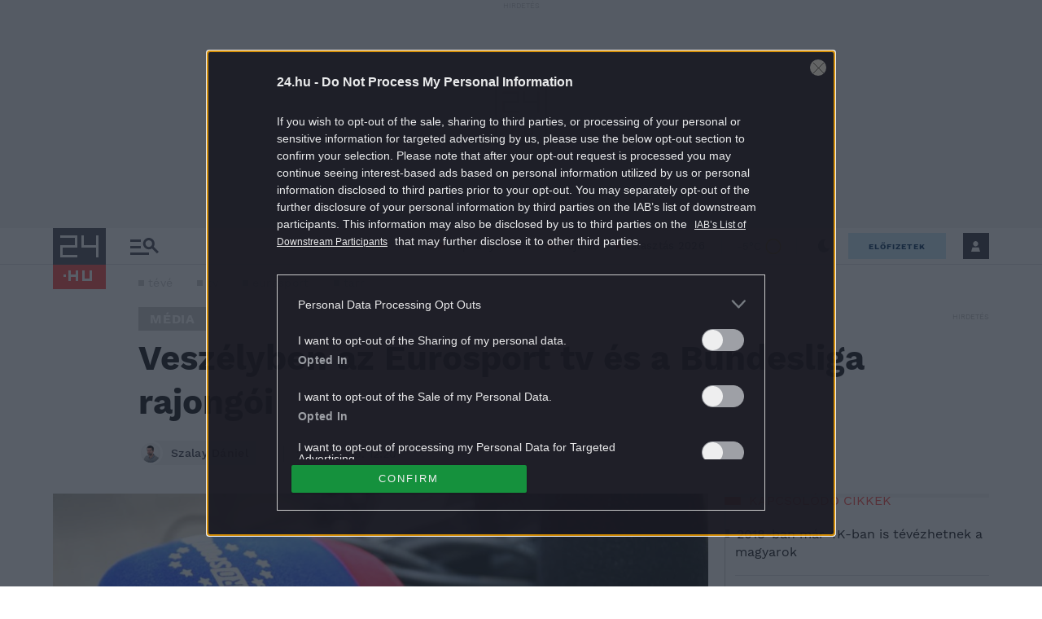

--- FILE ---
content_type: text/vtt
request_url: https://cdn.jwplayer.com/strips/tJSdPk8k-120.vtt
body_size: 687
content:
WEBVTT

00:00.000 --> 00:50.667
tJSdPk8k-120.jpg#xywh=0,0,120,67

00:50.667 --> 01:41.334
tJSdPk8k-120.jpg#xywh=120,0,120,67

01:41.334 --> 02:32.002
tJSdPk8k-120.jpg#xywh=240,0,120,67

02:32.002 --> 03:22.669
tJSdPk8k-120.jpg#xywh=360,0,120,67

03:22.669 --> 04:13.337
tJSdPk8k-120.jpg#xywh=0,67,120,67

04:13.337 --> 05:04.004
tJSdPk8k-120.jpg#xywh=120,67,120,67

05:04.004 --> 05:54.672
tJSdPk8k-120.jpg#xywh=240,67,120,67

05:54.672 --> 06:45.339
tJSdPk8k-120.jpg#xywh=360,67,120,67

06:45.339 --> 07:36.007
tJSdPk8k-120.jpg#xywh=0,134,120,67

07:36.007 --> 08:26.674
tJSdPk8k-120.jpg#xywh=120,134,120,67

08:26.674 --> 09:17.342
tJSdPk8k-120.jpg#xywh=240,134,120,67

09:17.342 --> 10:08.009
tJSdPk8k-120.jpg#xywh=360,134,120,67

10:08.009 --> 10:58.677
tJSdPk8k-120.jpg#xywh=0,201,120,67

10:58.677 --> 11:49.344
tJSdPk8k-120.jpg#xywh=120,201,120,67

11:49.344 --> 12:40.012
tJSdPk8k-120.jpg#xywh=240,201,120,67

12:40.012 --> 13:30.679
tJSdPk8k-120.jpg#xywh=360,201,120,67

13:30.679 --> 14:21.346
tJSdPk8k-120.jpg#xywh=0,268,120,67

14:21.346 --> 15:12.014
tJSdPk8k-120.jpg#xywh=120,268,120,67

15:12.014 --> 16:02.681
tJSdPk8k-120.jpg#xywh=240,268,120,67

16:02.681 --> 16:53.349
tJSdPk8k-120.jpg#xywh=360,268,120,67

16:53.349 --> 17:44.016
tJSdPk8k-120.jpg#xywh=0,335,120,67

17:44.016 --> 18:34.684
tJSdPk8k-120.jpg#xywh=120,335,120,67

18:34.684 --> 19:25.351
tJSdPk8k-120.jpg#xywh=240,335,120,67

19:25.351 --> 20:16.019
tJSdPk8k-120.jpg#xywh=360,335,120,67

20:16.019 --> 21:06.686
tJSdPk8k-120.jpg#xywh=0,402,120,67

21:06.686 --> 21:57.354
tJSdPk8k-120.jpg#xywh=120,402,120,67

21:57.354 --> 22:48.021
tJSdPk8k-120.jpg#xywh=240,402,120,67

22:48.021 --> 23:38.689
tJSdPk8k-120.jpg#xywh=360,402,120,67

23:38.689 --> 24:29.356
tJSdPk8k-120.jpg#xywh=0,469,120,67

24:29.356 --> 25:20.024
tJSdPk8k-120.jpg#xywh=120,469,120,67

25:20.024 --> 26:10.691
tJSdPk8k-120.jpg#xywh=240,469,120,67

26:10.691 --> 27:01.358
tJSdPk8k-120.jpg#xywh=360,469,120,67

27:01.358 --> 27:52.026
tJSdPk8k-120.jpg#xywh=0,536,120,67

27:52.026 --> 28:42.693
tJSdPk8k-120.jpg#xywh=120,536,120,67

28:42.693 --> 29:33.361
tJSdPk8k-120.jpg#xywh=240,536,120,67

29:33.361 --> 30:24.028
tJSdPk8k-120.jpg#xywh=360,536,120,67

30:24.028 --> 31:14.696
tJSdPk8k-120.jpg#xywh=0,603,120,67

31:14.696 --> 32:05.363
tJSdPk8k-120.jpg#xywh=120,603,120,67

32:05.363 --> 32:56.031
tJSdPk8k-120.jpg#xywh=240,603,120,67

32:56.031 --> 33:46.698
tJSdPk8k-120.jpg#xywh=360,603,120,67

33:46.698 --> 34:37.366
tJSdPk8k-120.jpg#xywh=0,670,120,67

34:37.366 --> 35:28.033
tJSdPk8k-120.jpg#xywh=120,670,120,67

35:28.033 --> 36:18.701
tJSdPk8k-120.jpg#xywh=240,670,120,67

36:18.701 --> 37:09.368
tJSdPk8k-120.jpg#xywh=360,670,120,67

37:09.368 --> 38:00.036
tJSdPk8k-120.jpg#xywh=0,737,120,67

38:00.036 --> 38:50.703
tJSdPk8k-120.jpg#xywh=120,737,120,67

38:50.703 --> 39:41.370
tJSdPk8k-120.jpg#xywh=240,737,120,67

39:41.370 --> 40:32.038
tJSdPk8k-120.jpg#xywh=360,737,120,67

40:32.038 --> 41:22.705
tJSdPk8k-120.jpg#xywh=0,804,120,67

41:22.705 --> 42:13.373
tJSdPk8k-120.jpg#xywh=120,804,120,67

42:13.373 --> 43:04.040
tJSdPk8k-120.jpg#xywh=240,804,120,67

43:04.040 --> 43:54.708
tJSdPk8k-120.jpg#xywh=360,804,120,67

43:54.708 --> 44:45.375
tJSdPk8k-120.jpg#xywh=0,871,120,67

44:45.375 --> 45:36.043
tJSdPk8k-120.jpg#xywh=120,871,120,67

45:36.043 --> 46:26.710
tJSdPk8k-120.jpg#xywh=240,871,120,67

46:26.710 --> 47:17.378
tJSdPk8k-120.jpg#xywh=360,871,120,67

47:17.378 --> 48:08.045
tJSdPk8k-120.jpg#xywh=0,938,120,67

48:08.045 --> 48:58.713
tJSdPk8k-120.jpg#xywh=120,938,120,67

48:58.713 --> 49:49.380
tJSdPk8k-120.jpg#xywh=240,938,120,67

49:49.380 --> 50:40.048
tJSdPk8k-120.jpg#xywh=360,938,120,67

50:40.048 --> 51:30.715
tJSdPk8k-120.jpg#xywh=0,1005,120,67

51:30.715 --> 52:21.382
tJSdPk8k-120.jpg#xywh=120,1005,120,67

52:21.382 --> 53:12.050
tJSdPk8k-120.jpg#xywh=240,1005,120,67

53:12.050 --> 54:02.717
tJSdPk8k-120.jpg#xywh=360,1005,120,67

54:02.717 --> 54:53.385
tJSdPk8k-120.jpg#xywh=0,1072,120,67

54:53.385 --> 55:44.052
tJSdPk8k-120.jpg#xywh=120,1072,120,67

55:44.052 --> 56:34.720
tJSdPk8k-120.jpg#xywh=240,1072,120,67

56:34.720 --> 57:25.387
tJSdPk8k-120.jpg#xywh=360,1072,120,67

57:25.387 --> 58:16.055
tJSdPk8k-120.jpg#xywh=0,1139,120,67

58:16.055 --> 59:06.722
tJSdPk8k-120.jpg#xywh=120,1139,120,67

59:06.722 --> 59:57.390
tJSdPk8k-120.jpg#xywh=240,1139,120,67

59:57.390 --> 01:00:48.057
tJSdPk8k-120.jpg#xywh=360,1139,120,67

01:00:48.057 --> 01:01:38.725
tJSdPk8k-120.jpg#xywh=0,1206,120,67

01:01:38.725 --> 01:02:29.392
tJSdPk8k-120.jpg#xywh=120,1206,120,67

01:02:29.392 --> 01:03:20.060
tJSdPk8k-120.jpg#xywh=240,1206,120,67

01:03:20.060 --> 01:04:10.727
tJSdPk8k-120.jpg#xywh=360,1206,120,67

01:04:10.727 --> 01:05:01.394
tJSdPk8k-120.jpg#xywh=0,1273,120,67

01:05:01.394 --> 01:05:52.062
tJSdPk8k-120.jpg#xywh=120,1273,120,67

01:05:52.062 --> 01:06:42.729
tJSdPk8k-120.jpg#xywh=240,1273,120,67

01:06:42.729 --> 01:07:33.397
tJSdPk8k-120.jpg#xywh=360,1273,120,67

